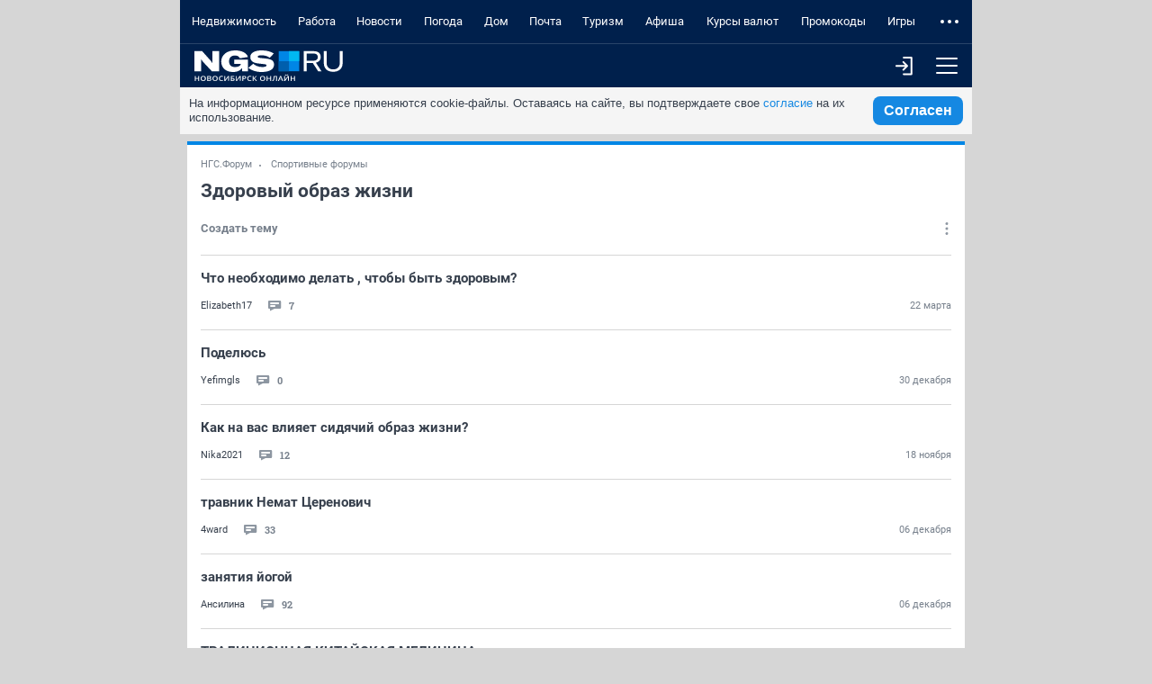

--- FILE ---
content_type: text/html; charset=utf-8
request_url: https://m.forum.ngs.ru/board/healthylifestyle/
body_size: 13380
content:
<!DOCTYPE html><html lang="ru" class="no-js">
<head>
    <title>Здоровый образ жизни (зож): питание, тренировки, нетрадиционная медицина, обсуждение на форуме НГС Новосибирск</title>
<meta charset="utf-8">

    <meta name="description" content="Раздел Здоровый образ жизни (зож): питание, тренировки, нетрадиционная медицина, обсуждение на форуме НГС Новосибирск" />


<meta http-equiv="X-UA-Compatible" content="IE=edge">
<meta name="viewport" content="width=device-width, initial-scale=1.0, minimum-scale=1.0, maximum-scale=1.0, user-scalable=yes">
<meta name="HandheldFriendly" content="true">
<meta name="format-detection" content="telephone=no">
<meta name="google-play-app" content="app-id=ru.ngs.news">

<meta property="fb:pages" content="587944854623915">

<meta name="twitter:site" content="@top_ngs_news">

<meta property="twitter:card" content="summary_large_image">

<meta property="og:type" content="article">
<meta property="og:locale" content="ru_RU">
<meta property="og:image" content="https://m.ngs.ru/static/img/sharingImg/sharingLogo.png">

<link rel="manifest" href="https://news.ngs.ru/static/manifests/54/manifest.json">

    <link rel="canonical" href="https://forum.ngs.ru/board/healthylifestyle/" />

<meta name="twitter:image" content="https://m.ngs.ru/static/img/sharingImg/sharingLogo.png">

<link rel="image_src" href="https://m.ngs.ru/static/img/sharingImg/sharingLogo.png">
<link rel="apple-touch-icon" href="/apple-touch-icon.png">
<link rel="apple-touch-icon" sizes="72x72" href="/apple-touch-icon-72x72.png">
<link rel="apple-touch-icon" sizes="114x114" href="/apple-touch-icon-114x114.png">
<link rel="apple-touch-icon-precomposed" href="/apple-touch-icon-144x144.png">
<link rel="icon" href="/static/img/favicon/favicon.ico">
<link href="https://forum.ngs.ru/board/healthylifestyle/" media="screen and (min-width: 1024px)" rel="alternate"/>

<meta name="theme-color" content="#00204c">

<link rel="stylesheet" href="/static/css/main.mobile.css?1663">

<script>window.yaContextCb = window.yaContextCb || []</script>
<script src="https://yandex.ru/ads/system/context.js" async></script>


<script async="async" src="https://relap.io/v7/relap.js" data-relap-token="yrLKfPh8C0S5ls_K"></script>
<meta property="relap:article" content="false">


<script type="text/javascript" charset="utf-8">
    var NGSForum = {
        
        baseURL: "https://forum.ngs.ru/"
        
    };
    var NGSComponents = {};
</script>

<script type="text/javascript" src="https://forum.ngs.ru/static/js/jquery.min.js"></script>
<script type="text/javascript" src="https://forum.ngs.ru/static/js/share_button.min.js"></script>
<script type="text/javascript">
    NGSForum.jQuery = jQuery;//.noConflict();
    NGSComponents.jQuery = NGSForum.jQuery;
</script>
<script>const isAuthorized = "false"</script></head>

<body>

<!--LiveInternet counter--><script type="text/javascript"><!--
new Image().src = "//counter.yadro.ru/hit;hsdigital/rn/forum/54?r"+
    escape(document.referrer)+((typeof(screen)=="undefined")?"":
        ";s"+screen.width+"*"+screen.height+"*"+(screen.colorDepth?
            screen.colorDepth:screen.pixelDepth))+";u"+escape(document.URL)+
    ";"+Math.random();//--></script><!--/LiveInternet-->

<!--LiveInternet counter--><script type="text/javascript"><!--
new Image().src = "//counter.yadro.ru/hit;ngs_ru?r"+
    escape(document.referrer)+((typeof(screen)=="undefined")?"":
        ";s"+screen.width+"*"+screen.height+"*"+(screen.colorDepth?
            screen.colorDepth:screen.pixelDepth))+";u"+escape(document.URL)+
    ";h"+escape(document.title.substring(0,80))+
    ";"+Math.random();//--></script><!--/LiveInternet-->

<!--LiveInternet counter--><script>
    new Image().src = "https://counter.yadro.ru/hit;hsdigital/rn/smi/54?r"+
        escape(document.referrer)+((typeof(screen)=="undefined")?"":
            ";s"+screen.width+"*"+screen.height+"*"+(screen.colorDepth?
                screen.colorDepth:screen.pixelDepth))+";u"+escape(document.URL)+
        ";h"+escape(document.title.substring(0,150))+
        ";"+Math.random();</script><!--/LiveInternet-->

<!-- Yandex.Metrika counter -->
<script type="text/javascript">
    (function (d, w, c) {
        (w[c] = w[c] || []).push(function() {
            try {
                w.yaCounter1337757 = new Ya.Metrika({id: 1337757, webvisor:true, clickmap:true, trackLinks:true, accurateTrackBounce:true, trackHash:true});
            } catch(e) { }
        });

        var n = d.getElementsByTagName("script")[0],
            s = d.createElement("script"),
            f = function () { n.parentNode.insertBefore(s, n); };
        s.type = "text/javascript";
        s.async = true;
        s.src = (d.location.protocol == "https:" ? "https:" : "http:") + "//mc.yandex.ru/metrika/watch.js";

        if (w.opera == "[object Opera]") {
            d.addEventListener("DOMContentLoaded", f, false);
        } else { f(); }
    })(document, window, "yandex_metrika_callbacks");
</script>
<noscript><div><img src="//mc.yandex.ru/watch/1337757" style="position:absolute; left:-9999px;" alt="" /></div></noscript>
<!-- /Yandex.Metrika counter -->

<!-- Google tag (gtag.js) -->
<script async src="https://www.googletagmanager.com/gtag/js?id=G-KRPLCP05GH"></script>
<script>
  window.dataLayer = window.dataLayer || []; function gtag()
  {dataLayer.push(arguments);}
  gtag('js', new Date()); gtag('config', 'G-KRPLCP05GH');
</script>
<!--/ Google tag (gtag.js) -->

<!-- tns-counter.ru -->
<script type="text/javascript">
    (function(win, doc, cb){
        (win[cb] = win[cb] || []).push(function() {
            try {
                tnsCounterNgs_ru = new TNS.TnsCounter({
                    'account':'ngs_ru',
                    'tmsec': 'ngs_forum'
                });
            } catch(e){}
        });

        var tnsscript = doc.createElement('script');
        tnsscript.type = 'text/javascript';
        tnsscript.async = true;
        tnsscript.src = ('https:' == doc.location.protocol ? 'https:' : 'http:') +
            '//www.tns-counter.ru/tcounter.js';
        var s = doc.getElementsByTagName('script')[0];
        s.parentNode.insertBefore(tnsscript, s);
    })(window, this.document,'tnscounter_callback');
</script>
<noscript>
    <img src="//www.tns-counter.ru/V13a****ngs_ru/ru/UTF-8/tmsec=ngs_forum/" width="0" height="0" alt="" />
</noscript>
<!--/ tns-counter.ru -->



<div class="main-wrap" ontouchstart>
    <header class="header">
        <nav class="header__menu">
            <ul class="header__menu-list" data-elem="list">
                                <li class="header__menu-item" data-elem="project">
                    <a class="link link_theme_dark link_size_xxl header__menu-link" href="https://novosibirsk.n1.ru/?erid=2SDnjeVY8ry&from=ngs.ru&utm_campaign=futer&utm_medium=partner&utm_source=ngs.ru&utm_term=glavnaya" target="_blank">Недвижимость</a>
                </li>
                                                <li class="header__menu-item" data-elem="project">
                    <a class="link link_theme_dark link_size_xxl header__menu-link" href="https://nsk.zarplata.ru/?from=ngs.ru&utm_source=ngs.ru&utm_medium=referral&utm_campaign=main&utm_content=partnerz" target="_blank">Работа</a>
                </li>
                                                                    <li class="header__menu-item" data-elem="project">
                        <a class="link link_theme_dark link_size_xxl header__menu-link" href="https://ngs.ru/?from=menu_old" target="_blank">Новости</a>
                    </li>
                                                    <li class="header__menu-item" data-elem="project">
                        <a class="link link_theme_dark link_size_xxl header__menu-link" href="https://pogoda.ngs.ru/" target="_blank">Погода</a>
                    </li>
                                                    <li class="header__menu-item" data-elem="project">
                        <a class="link link_theme_dark link_size_xxl header__menu-link" href="https://dom.ngs.ru/?menu&&from=menu_old" target="_blank">Дом</a>
                    </li>
                                    <li class="header__menu-item" data-elem="project">
                        <a class="link link_theme_dark link_size_xxl header__menu-link" href="https://mail.ngs.ru/login" target="_blank">Почта</a>
                    </li>
                                    <li class="header__menu-item" data-elem="project">
                        <a class="link link_theme_dark link_size_xxl header__menu-link" href="https://turizm.ngs.ru/?utm_source=menu&utm_medium=main_menu&utm_campaign=ngs&from=menu_old" target="_blank">Туризм</a>
                    </li>
                                                    <li class="header__menu-item" data-elem="project">
                        <a class="link link_theme_dark link_size_xxl header__menu-link" href="https://ngs.ru/afisha/" target="_blank">Афиша</a>
                    </li>
                                                    <li class="header__menu-item" data-elem="project">
                        <a class="link link_theme_dark link_size_xxl header__menu-link" href="https://ngs.ru/exchange/" target="_blank">Курсы валют</a>
                    </li>
                                                    <li class="header__menu-item" data-elem="project">
                        <a class="link link_theme_dark link_size_xxl header__menu-link" href="https://ngs.ru/kupony/" target="_blank">Промокоды</a>
                    </li>
                                                    <li class="header__menu-item" data-elem="project">
                        <a class="link link_theme_dark link_size_xxl header__menu-link" href="https://games.woman.ru/?utm_source=ngs_ru&utm_medium=referral&utm_campaign=rubric_in_header" target="_blank">Игры</a>
                    </li>
                                                    <li class="header__menu-item" data-elem="project">
                        <a class="link link_theme_dark link_size_xxl header__menu-link" href="https://zody.woman.ru/" target="_blank">ZODY</a>
                    </li>
                                                    <li class="header__menu-item" data-elem="project">
                        <a class="link link_theme_dark link_size_xxl header__menu-link" href="https://she.ngs.ru/" target="_blank">SHE</a>
                    </li>
                                <li class="header__menu-item" data-elem="project">
                    <a class="link link_theme_dark link_size_xxl header__menu-link" href="/category/31" target="_blank">Совместные покупки</a>
                </li>
                                    <li class="header__menu-item" data-elem="project">
                        <a class="link link_theme_dark link_size_xxl header__menu-link" href="https://love.ngs.ru/?menu&from=menu_old" target="_blank">Знакомства</a>
                    </li>
                            </ul>
        </nav>
        <div class="header__toolbar">
            <a class="header__logo" href="/">
                <img class="header__logo-image header__logo-ngs" src="[data-uri]">
            </a>
            <div class="header__toolbar-more">
                                    <a class="button header__menu-button", href="/login/">
                        <i class="icon enter-icon"></i>
                    </a>
                                <button class="button header__menu-button header__menu-button_js" type="button">
                    <i class="icon menu-icon"></i>
                </button>
            </div>
        </div>
                <div class="header__toolbar-dropdown">
            <form class="header__search" method="GET" action="/search/">
                <input type="hidden" name="match" value="" class="rn-main-search__input_hidden" />
                <input type="hidden" name="textsearch" value="Найти" class="submit-button" />
                <div class="header__search-inner">
                    <div class="search">
                        <button class="button header__menu-button" type="submit">
                            <i class="icon search-icon"></i>
                        </button>
                        <div class="input input_size_l input_theme_dark search__input">
                            <input class="input__control" type="text" name="words" placeholder="Введите слово для поиска" autocomplete="off" autocorrect="off" autocapitalize="off" spellcheck="false" required minlength="3">
                        </div>
                    </div>
                </div>
            </form>
            <div class="header__profile-other header__profile-other_active">
                <div class="header__all-forum">
                    
                    <div class="list list_theme_dark all-forum__list">
                        <h3 class="list__title list__title_theme_dark">Форумы</h3>
                        <ul class="list__list">
                                                        <li class="list__item">
                                <a class="link link_size_m list__link list__link_theme_dark" href="/category/1/">Основные форумы</a>
                            </li>
                                                        <li class="list__item">
                                <a class="link link_size_m list__link list__link_theme_dark" href="/category/3/">Товары услуги магазины</a>
                            </li>
                                                        <li class="list__item">
                                <a class="link link_size_m list__link list__link_theme_dark" href="/category/4/">Компьютеры Интернет Связь</a>
                            </li>
                                                        <li class="list__item">
                                <a class="link link_size_m list__link list__link_theme_dark" href="/category/28/">Спортивные форумы</a>
                            </li>
                                                        <li class="list__item">
                                <a class="link link_size_m list__link list__link_theme_dark" href="/category/5/">Авто</a>
                            </li>
                                                        <li class="list__item">
                                <a class="link link_size_m list__link list__link_theme_dark" href="/category/8/">Хобби</a>
                            </li>
                                                        <li class="list__item">
                                <a class="link link_size_m list__link list__link_theme_dark" href="/category/19/">Домашние животные</a>
                            </li>
                                                        <li class="list__item">
                                <a class="link link_size_m list__link list__link_theme_dark" href="/category/9/">Семья Здоровье</a>
                            </li>
                                                        <li class="list__item">
                                <a class="link link_size_m list__link list__link_theme_dark" href="/category/11/">Сообщества</a>
                            </li>
                                                        <li class="list__item">
                                <a class="link link_size_m list__link list__link_theme_dark" href="/category/17/">Форумы поддержки</a>
                            </li>
                                                        <li class="list__item">
                                <a class="link link_size_m list__link list__link_theme_dark" href="https://m.forum.ngs.ru/board/top/">Топовые темы</a>
                            </li>
                        </ul>
                    </div>

                    <div class="list list_theme_dark all-forum__list">
                        <h3 class="list__title list__title_theme_dark">Форумы порталов</h3>
                        <ul class="list__list">
                                                        <li class="list__item">
                                <a class="link link_size_m list__link list__link_theme_dark" href="/category/2/">Бизнес</a>
                            </li>
                                                        <li class="list__item">
                                <a class="link link_size_m list__link list__link_theme_dark" href="/category/6/">Недвижимость</a>
                            </li>
                                                        <li class="list__item">
                                <a class="link link_size_m list__link list__link_theme_dark" href="/category/7/">Туризм Путешествия</a>
                            </li>
                                                        <li class="list__item">
                                <a class="link link_size_m list__link list__link_theme_dark" href="/category/10/">Отдых Досуг Развлечения</a>
                            </li>
                                                        <li class="list__item">
                                <a class="link link_size_m list__link list__link_theme_dark" href="/category/13/">Дом Стройка Ремонт</a>
                            </li>
                                                        <li class="list__item">
                                <a class="link link_size_m list__link list__link_theme_dark" href="/category/14/">Работа и карьера</a>
                            </li>
                                                        <li class="list__item">
                                <a class="link link_size_m list__link list__link_theme_dark" href="/category/16/">SHE</a>
                            </li>
                                                    </ul>
                    </div>

                </div>
            </div>
        </div>
    </header>
    <div class="body">
        <div id="cookie-consent" class="cookie-consent_mobile">
    <p>На информационном ресурсе применяются cookie-файлы. Оставаясь на сайте, вы подтверждаете свое <a
            href="https://www.ngs.ru/cookie-policy/" class="cookie-link js-reachgoal-click-cookie-document" target="_blank">согласие</a> на их
        использование.</p>
    <button id="accept-cookie" class="js-reachgoal-click-cookie-agreement">Согласен</button>
</div>        <!-- FORUM CONTENT -->
        <div class="box">
    <div class="topic">
        <div class="topic__head">
            <div class="breadcrumbs breadcrumbs_size_s topic__breadcrumbs">
                <a class="link breadcrumbs__link" href="/">НГС.Форум</a>
                <a class="link breadcrumbs__link" href="/category/28/">Спортивные форумы</a>
            </div>
            <h2 class="topic__title">Здоровый образ жизни</h2>

            <div class="topic__toolbar">
                <div class="topic__create">
                                                            <div class="popup topic__link_type_create-disabled">
                            <button class="popup__head button button_size_m button_view_plain" onclick="return Common.openUnAuthCreateThemeDropdown(this);">
                                <span class="button__text">Создать тему</span>
                            </button>
                            <div class="popup__body topic__link_type_create-disabled-dropdown">
                                <div class="icon topic__link_type_create-disabled-dropdown-close popup__close-button">
                                    <i class="icon popup__close-icon"></i>
                                </div>
                                <div class="topic__link_type_create-disabled-dropdown-text">Для создания темы вам необходимо <a class="topic__link_type_create-disabled-dropdown-link" href="/login/">авторизоваться</a> на сайте</div>
                            </div>
                        </div>
                                                    </div>
                <div class="topic__buttons">
                                        <div class="popup">
                        <button class="popup__head button button_size_m button_theme_default button_view_plain topic__button">
                            <i class="icon icon_settings"></i>
                        </button>
                        <div class="popup__body list topic__dropdown topic__dropdown-settings">
                            <ul class="list__list topic__dropdown-list">
                                <li class="list__item topic__dropdown-item">
                                    <a class="link list__link link_size_m topic__dropdown-link" href="https://forum.ngs.ru/top/" target="_blank">Топ писателей</a>
                                </li>
                                <li class="list__item topic__dropdown-item">
                                    <a class="link list__link link_size_m topic__dropdown-link" href="https://forum.ngs.ru/bans/" target="_blank">Бан-лист</a>
                                </li>
                                                                                                            <li class="list__item topic__dropdown-item">
                                            <a class="link list__link link_size_m topic__dropdown-link" href="https://forum.ngs.ru/rules/" target="_blank">Правила</a>
                                        </li>
                                                                                                    <li class="list__item topic__dropdown-item">
                                    <a class="link list__link link_size_m topic__dropdown-link" href="http://support.ngs.ru/help/forum/">Помощь</a>
                                </li>
                                <li class="list__item topic__dropdown-item">
                                    <a class="link list__link link_size_m topic__dropdown-link" href="http://support.ngs.ru/feedback/">Обратная связь</a>
                                </li>
                            </ul>
                        </div>
                    </div>
                </div>
            </div>
        </div>
        <div class="topic__body">
            <div class="topic__list">
                                                <div class="topic__item">
                                        <div class="topic__item-body">
                        <a class="link topic__item-title-link topic__item-title" href="/board/healthylifestyle/flat/2038440228/?fpart=1&per-page=50" >Что необходимо делать , чтобы быть здоровым?</a>
                                            </div>
                    <div class="topic__item-bottom">
                        <div class="topic__item-bottom-left">
                                                        <div class="topic__username">
                                <NOINDEX>
                                                                            <a class="link topic__username-link" href="/profile/2776734/">
                                            Elizabeth17</a>
                                                                                                                                                                                                </NOINDEX>
                            </div>
                            <div class="topic__messages"><i class="icon icon_messages"></i>
                                <div class="topic__messages-count">7</div>
                                                            </div>
                        </div>
                        <div class="topic__time">22 марта</div>
                    </div>
                </div>
                                <div class="topic__item">
                                        <div class="topic__item-body">
                        <a class="link topic__item-title-link topic__item-title" href="/board/healthylifestyle/flat/2040223803/?fpart=1&per-page=50" >Поделюсь</a>
                                            </div>
                    <div class="topic__item-bottom">
                        <div class="topic__item-bottom-left">
                                                        <div class="topic__username">
                                <NOINDEX>
                                                                            <a class="link topic__username-link" href="/profile/3139455/">
                                            Yefimgls</a>
                                                                                                                                                                                                </NOINDEX>
                            </div>
                            <div class="topic__messages"><i class="icon icon_messages"></i>
                                <div class="topic__messages-count">0</div>
                                                            </div>
                        </div>
                        <div class="topic__time">30 декабря</div>
                    </div>
                </div>
                                <div class="topic__item">
                                        <div class="topic__item-body">
                        <a class="link topic__item-title-link topic__item-title" href="/board/healthylifestyle/flat/2038123101/?fpart=1&per-page=50" >Как на вас влияет сидячий образ жизни?</a>
                                            </div>
                    <div class="topic__item-bottom">
                        <div class="topic__item-bottom-left">
                                                        <div class="topic__username">
                                <NOINDEX>
                                                                            <a class="link topic__username-link" href="/profile/2769261/">
                                            Nika2021</a>
                                                                                                                                                                                                </NOINDEX>
                            </div>
                            <div class="topic__messages"><i class="icon icon_messages"></i>
                                <div class="topic__messages-count">12</div>
                                                            </div>
                        </div>
                        <div class="topic__time">18 ноября</div>
                    </div>
                </div>
                                <div class="topic__item">
                                        <div class="topic__item-body">
                        <a class="link topic__item-title-link topic__item-title" href="/board/healthylifestyle/flat/1875568134/?fpart=1&per-page=50" >травник Немат Церенович</a>
                                            </div>
                    <div class="topic__item-bottom">
                        <div class="topic__item-bottom-left">
                                                        <div class="topic__username">
                                <NOINDEX>
                                                                            <a class="link topic__username-link" href="/profile/15953/">
                                            4ward</a>
                                                                                                                                                                                                </NOINDEX>
                            </div>
                            <div class="topic__messages"><i class="icon icon_messages"></i>
                                <div class="topic__messages-count">33</div>
                                                            </div>
                        </div>
                        <div class="topic__time">06 декабря</div>
                    </div>
                </div>
                                <div class="topic__item">
                                        <div class="topic__item-body">
                        <a class="link topic__item-title-link topic__item-title" href="/board/healthylifestyle/flat/1875372611/?fpart=1&per-page=50" >занятия йогой</a>
                                            </div>
                    <div class="topic__item-bottom">
                        <div class="topic__item-bottom-left">
                                                        <div class="topic__username">
                                <NOINDEX>
                                                                            <a class="link topic__username-link" href="/profile/23059/">
                                            Ансилина</a>
                                                                                                                                                                                                </NOINDEX>
                            </div>
                            <div class="topic__messages"><i class="icon icon_messages"></i>
                                <div class="topic__messages-count">92</div>
                                                            </div>
                        </div>
                        <div class="topic__time">06 декабря</div>
                    </div>
                </div>
                                <div class="topic__item">
                                        <div class="topic__item-body">
                        <a class="link topic__item-title-link topic__item-title" href="/board/healthylifestyle/flat/1873689046/?fpart=1&per-page=50" >ТРАДИЦИОННАЯ КИТАЙСКАЯ МЕДИЦИНА</a>
                                            </div>
                    <div class="topic__item-bottom">
                        <div class="topic__item-bottom-left">
                                                        <div class="topic__username">
                                <NOINDEX>
                                                                            <a class="link topic__username-link" href="/profile/77579/">
                                            dolceza</a>
                                                                                                                                                                                                </NOINDEX>
                            </div>
                            <div class="topic__messages"><i class="icon icon_messages"></i>
                                <div class="topic__messages-count">43</div>
                                                            </div>
                        </div>
                        <div class="topic__time">06 декабря</div>
                    </div>
                </div>
                                <div class="topic__item">
                                        <div class="topic__item-body">
                        <a class="link topic__item-title-link topic__item-title" href="/board/healthylifestyle/flat/2038994955/?fpart=1&per-page=50" >вегетарианство или традиционный тип питания</a>
                                            </div>
                    <div class="topic__item-bottom">
                        <div class="topic__item-bottom-left">
                                                        <div class="topic__condition">
                                                                                                    <i class="icon icon__file"></i>
                                                            </div>
                                                        <div class="topic__username">
                                <NOINDEX>
                                                                            <a class="link topic__username-link" href="/profile/2790159/">
                                            anuta2004</a>
                                                                                                                                                                                                </NOINDEX>
                            </div>
                            <div class="topic__messages"><i class="icon icon_messages"></i>
                                <div class="topic__messages-count">3</div>
                                                            </div>
                        </div>
                        <div class="topic__time">18 октября</div>
                    </div>
                </div>
                                <div class="topic__item">
                                        <div class="topic__item-body">
                        <a class="link topic__item-title-link topic__item-title" href="/board/healthylifestyle/flat/1876841520/?fpart=1&per-page=50" >Кто как бросает курить? Помогите хотя бы советом NF</a>
                                            </div>
                    <div class="topic__item-bottom">
                        <div class="topic__item-bottom-left">
                                                        <div class="topic__username">
                                <NOINDEX>
                                                                            <a class="link topic__username-link" href="/profile/85219/">
                                            Gavroliy</a>
                                                                                                                                                                                                </NOINDEX>
                            </div>
                            <div class="topic__messages"><i class="icon icon_messages"></i>
                                <div class="topic__messages-count">900</div>
                                                            </div>
                        </div>
                        <div class="topic__time">25 августа</div>
                    </div>
                </div>
                                <div class="topic__item">
                                        <div class="topic__item-body">
                        <a class="link topic__item-title-link topic__item-title" href="/board/healthylifestyle/flat/2039014548/?fpart=1&per-page=50" >Как бросить курить в 12 лет</a>
                                            </div>
                    <div class="topic__item-bottom">
                        <div class="topic__item-bottom-left">
                                                        <div class="topic__username">
                                <NOINDEX>
                                                                            <a class="link topic__username-link" href="/profile/2790411/">
                                            Idieifneuejsb</a>
                                                                                                                                                                                                </NOINDEX>
                            </div>
                            <div class="topic__messages"><i class="icon icon_messages"></i>
                                <div class="topic__messages-count">0</div>
                                                            </div>
                        </div>
                        <div class="topic__time">23 мая</div>
                    </div>
                </div>
                                <div class="topic__item">
                                        <div class="topic__item-body">
                        <a class="link topic__item-title-link topic__item-title" href="/board/healthylifestyle/flat/2038872906/?fpart=1&per-page=50" >Лечение овсом</a>
                                            </div>
                    <div class="topic__item-bottom">
                        <div class="topic__item-bottom-left">
                                                        <div class="topic__username">
                                <NOINDEX>
                                                                            <a class="link topic__username-link" href="/profile/171433/">
                                            fylhjvtlf</a>
                                                                                                                                                                                                </NOINDEX>
                            </div>
                            <div class="topic__messages"><i class="icon icon_messages"></i>
                                <div class="topic__messages-count">0</div>
                                                            </div>
                        </div>
                        <div class="topic__time">06 марта</div>
                    </div>
                </div>
                                <div class="topic__item">
                                        <div class="topic__item-body">
                        <a class="link topic__item-title-link topic__item-title" href="/board/healthylifestyle/flat/2038639205/?fpart=1&per-page=50" >Клуб здорового образа жизни в Октябрьском районе</a>
                                            </div>
                    <div class="topic__item-bottom">
                        <div class="topic__item-bottom-left">
                                                        <div class="topic__username">
                                <NOINDEX>
                                                                            <a class="link topic__username-link" href="/profile/2782160/">
                                            Canis</a>
                                                                                                                                                                                                </NOINDEX>
                            </div>
                            <div class="topic__messages"><i class="icon icon_messages"></i>
                                <div class="topic__messages-count">0</div>
                                                            </div>
                        </div>
                        <div class="topic__time">08 октября</div>
                    </div>
                </div>
                                <div class="topic__item">
                                        <div class="topic__item-body">
                        <a class="link topic__item-title-link topic__item-title" href="/board/healthylifestyle/flat/2038505613/?fpart=1&per-page=50" >Лечение от природы</a>
                                            </div>
                    <div class="topic__item-bottom">
                        <div class="topic__item-bottom-left">
                                                        <div class="topic__username">
                                <NOINDEX>
                                                                            <a class="link topic__username-link" href="/profile/2773620/">
                                            Strelkova</a>
                                                                                                                                                                                                </NOINDEX>
                            </div>
                            <div class="topic__messages"><i class="icon icon_messages"></i>
                                <div class="topic__messages-count">3</div>
                                                            </div>
                        </div>
                        <div class="topic__time">26 июля</div>
                    </div>
                </div>
                                <div class="topic__item">
                                        <div class="topic__item-body">
                        <a class="link topic__item-title-link topic__item-title" href="/board/healthylifestyle/flat/1877216297/?fpart=1&per-page=50" >Нужен ли здоровый образ жизни?</a>
                                            </div>
                    <div class="topic__item-bottom">
                        <div class="topic__item-bottom-left">
                                                        <div class="topic__username">
                                <NOINDEX>
                                                                            <a class="link topic__username-link" href="/profile/77321/">
                                            Nedimina</a>
                                                                                                                                                                                                </NOINDEX>
                            </div>
                            <div class="topic__messages"><i class="icon icon_messages"></i>
                                <div class="topic__messages-count">62</div>
                                                            </div>
                        </div>
                        <div class="topic__time">12 июня</div>
                    </div>
                </div>
                                <div class="topic__item">
                                        <div class="topic__item-body">
                        <a class="link topic__item-title-link topic__item-title" href="/board/healthylifestyle/flat/2007578173/?fpart=1&per-page=50" >Люди портят еду сахаром!</a>
                                            </div>
                    <div class="topic__item-bottom">
                        <div class="topic__item-bottom-left">
                                                        <div class="topic__username">
                                <NOINDEX>
                                                                            <a class="link topic__username-link" href="/profile/2237392/">
                                            zaruba</a>
                                                                                                                                                                                                </NOINDEX>
                            </div>
                            <div class="topic__messages"><i class="icon icon_messages"></i>
                                <div class="topic__messages-count">61</div>
                                                            </div>
                        </div>
                        <div class="topic__time">29 мая</div>
                    </div>
                </div>
                                <div class="topic__item">
                                        <div class="topic__item-body">
                        <a class="link topic__item-title-link topic__item-title" href="/board/healthylifestyle/flat/2038408572/?fpart=1&per-page=50" >Почему «SOFUA» — не эко</a>
                                            </div>
                    <div class="topic__item-bottom">
                        <div class="topic__item-bottom-left">
                                                        <div class="topic__username">
                                <NOINDEX>
                                                                            <a class="link topic__username-link" href="/profile/2776011/">
                                            Марина_на_на</a>
                                                                                                                                                                                                </NOINDEX>
                            </div>
                            <div class="topic__messages"><i class="icon icon_messages"></i>
                                <div class="topic__messages-count">0</div>
                                                            </div>
                        </div>
                        <div class="topic__time">21 мая</div>
                    </div>
                </div>
                                <div class="topic__item">
                                        <div class="topic__item-body">
                        <a class="link topic__item-title-link topic__item-title" href="/board/healthylifestyle/flat/2035489441/?fpart=1&per-page=50" >ЗОЖ О разном. Выжимки ото всюду и собственное</a>
                                            </div>
                    <div class="topic__item-bottom">
                        <div class="topic__item-bottom-left">
                                                        <div class="topic__username">
                                <NOINDEX>
                                                                            <a class="link topic__username-link" href="/profile/2727041/">
                                            ЧемберленХ</a>
                                                                                                                                                                                                </NOINDEX>
                            </div>
                            <div class="topic__messages"><i class="icon icon_messages"></i>
                                <div class="topic__messages-count">115</div>
                                                            </div>
                        </div>
                        <div class="topic__time">15 апреля</div>
                    </div>
                </div>
                                <div class="topic__item">
                                        <div class="topic__item-body">
                        <a class="link topic__item-title-link topic__item-title" href="/board/healthylifestyle/flat/2037811671/?fpart=1&per-page=50" >ЗОЖ, и бег...</a>
                                            </div>
                    <div class="topic__item-bottom">
                        <div class="topic__item-bottom-left">
                                                        <div class="topic__username">
                                <NOINDEX>
                                                                            <a class="link topic__username-link" href="/profile/536437/">
                                            cherepovOK</a>
                                                                                                                                                                                                </NOINDEX>
                            </div>
                            <div class="topic__messages"><i class="icon icon_messages"></i>
                                <div class="topic__messages-count">4</div>
                                                            </div>
                        </div>
                        <div class="topic__time">05 апреля</div>
                    </div>
                </div>
                                <div class="topic__item">
                                        <div class="topic__item-body">
                        <a class="link topic__item-title-link topic__item-title" href="/board/healthylifestyle/flat/2037626941/?fpart=1&per-page=50" >Где купить шведскую стенку</a>
                                            </div>
                    <div class="topic__item-bottom">
                        <div class="topic__item-bottom-left">
                                                        <div class="topic__username">
                                <NOINDEX>
                                                                            <a class="link topic__username-link" href="/profile/2758641/">
                                            Aermi</a>
                                                                                                                                                                                                </NOINDEX>
                            </div>
                            <div class="topic__messages"><i class="icon icon_messages"></i>
                                <div class="topic__messages-count">1</div>
                                                            </div>
                        </div>
                        <div class="topic__time">17 февраля</div>
                    </div>
                </div>
                                <div class="topic__item">
                                        <div class="topic__item-body">
                        <a class="link topic__item-title-link topic__item-title" href="/board/healthylifestyle/flat/2029535241/?fpart=1&per-page=50" >Самый витаминизированный комплекс</a>
                                            </div>
                    <div class="topic__item-bottom">
                        <div class="topic__item-bottom-left">
                                                        <div class="topic__username">
                                <NOINDEX>
                                                                            <a class="link topic__username-link" href="/profile/2350463/">
                                            Flashcsgroup</a>
                                                                                                                                                                                                </NOINDEX>
                            </div>
                            <div class="topic__messages"><i class="icon icon_messages"></i>
                                <div class="topic__messages-count">9</div>
                                                            </div>
                        </div>
                        <div class="topic__time">22 января</div>
                    </div>
                </div>
                                <div class="topic__item">
                                        <div class="topic__item-body">
                        <a class="link topic__item-title-link topic__item-title" href="/board/healthylifestyle/flat/2038017111/?fpart=1&per-page=50" >Закисление организма. Чем так опасно? Какие последствия?</a>
                                            </div>
                    <div class="topic__item-bottom">
                        <div class="topic__item-bottom-left">
                                                        <div class="topic__condition">
                                                                                                    <i class="icon icon__file"></i>
                                                            </div>
                                                        <div class="topic__username">
                                <NOINDEX>
                                                                            <a class="link topic__username-link" href="/profile/2767051/">
                                            kaainfo</a>
                                                                                                                                                                                                </NOINDEX>
                            </div>
                            <div class="topic__messages"><i class="icon icon_messages"></i>
                                <div class="topic__messages-count">4</div>
                                                            </div>
                        </div>
                        <div class="topic__time">10 января</div>
                    </div>
                </div>
                                <div class="topic__item">
                                        <div class="topic__item-body">
                        <a class="link topic__item-title-link topic__item-title" href="/board/healthylifestyle/flat/1995650691/?fpart=1&per-page=50" >протеин</a>
                                            </div>
                    <div class="topic__item-bottom">
                        <div class="topic__item-bottom-left">
                                                        <div class="topic__username">
                                <NOINDEX>
                                                                            <a class="link topic__username-link" href="/profile/1996031/">
                                            Девчонка85</a>
                                                                                                                                                                                                </NOINDEX>
                            </div>
                            <div class="topic__messages"><i class="icon icon_messages"></i>
                                <div class="topic__messages-count">33</div>
                                                            </div>
                        </div>
                        <div class="topic__time">16 октября</div>
                    </div>
                </div>
                                <div class="topic__item">
                                        <div class="topic__item-body">
                        <a class="link topic__item-title-link topic__item-title" href="/board/healthylifestyle/flat/2004594642/?fpart=1&per-page=50" >обливание - ум в порядок приводит</a>
                                            </div>
                    <div class="topic__item-bottom">
                        <div class="topic__item-bottom-left">
                                                        <div class="topic__username">
                                <NOINDEX>
                                                                            <a class="link topic__username-link" href="/profile/139535/">
                                            хмм</a>
                                                                                                                                                                                                </NOINDEX>
                            </div>
                            <div class="topic__messages"><i class="icon icon_messages"></i>
                                <div class="topic__messages-count">10</div>
                                                            </div>
                        </div>
                        <div class="topic__time">07 сентября</div>
                    </div>
                </div>
                                <div class="topic__item">
                                        <div class="topic__item-body">
                        <a class="link topic__item-title-link topic__item-title" href="/board/healthylifestyle/flat/2036243251/?fpart=1&per-page=50" >Вычислил заразу. Очередной мировой заговор.</a>
                                            </div>
                    <div class="topic__item-bottom">
                        <div class="topic__item-bottom-left">
                                                        <div class="topic__username">
                                <NOINDEX>
                                                                            <a class="link topic__username-link" href="/profile/1731/">
                                            estet</a>
                                                                                                                                                                                                </NOINDEX>
                            </div>
                            <div class="topic__messages"><i class="icon icon_messages"></i>
                                <div class="topic__messages-count">4</div>
                                                            </div>
                        </div>
                        <div class="topic__time">16 июня</div>
                    </div>
                </div>
                                <div class="topic__item">
                                        <div class="topic__item-body">
                        <a class="link topic__item-title-link topic__item-title" href="/board/healthylifestyle/flat/2028929451/?fpart=1&per-page=50" >Сайты по оздоровлению.</a>
                                            </div>
                    <div class="topic__item-bottom">
                        <div class="topic__item-bottom-left">
                                                        <div class="topic__username">
                                <NOINDEX>
                                                                            <a class="link topic__username-link" href="/profile/2475011/">
                                            Zactr</a>
                                                                                                                                                                                                </NOINDEX>
                            </div>
                            <div class="topic__messages"><i class="icon icon_messages"></i>
                                <div class="topic__messages-count">4</div>
                                                            </div>
                        </div>
                        <div class="topic__time">10 марта</div>
                    </div>
                </div>
                                <div class="topic__item">
                                        <div class="topic__item-body">
                        <a class="link topic__item-title-link topic__item-title" href="/board/healthylifestyle/flat/2030867561/?fpart=1&per-page=50" >Лечение пчелами</a>
                                            </div>
                    <div class="topic__item-bottom">
                        <div class="topic__item-bottom-left">
                                                        <div class="topic__username">
                                <NOINDEX>
                                                                            <a class="link topic__username-link" href="/profile/145267/">
                                            Тяпа</a>
                                                                                                                                                                                                </NOINDEX>
                            </div>
                            <div class="topic__messages"><i class="icon icon_messages"></i>
                                <div class="topic__messages-count">9</div>
                                                            </div>
                        </div>
                        <div class="topic__time">09 января</div>
                    </div>
                </div>
                                            </div>
        </div>
        <div class="breadcrumbs breadcrumbs_size_s topic__breadcrumbs">
            <a class="link breadcrumbs__link" href="/">НГС.Форум</a>
            <a class="link breadcrumbs__link" href="/category/28/">Спортивные форумы</a>
        </div>
    </div>
</div>

        
                        
                
    <div class="box">
        <ul class="pagination">
                        <li class="active"><a class="pagination__link" href="/board/healthylifestyle/?page=1">1</a></li>

                            <li><a class="pagination__link" href="/board/healthylifestyle/?page=2">2</a></li>
                            <li><a class="pagination__link" href="/board/healthylifestyle/?page=3">3</a></li>
                            <li><a class="pagination__link" href="/board/healthylifestyle/?page=4">4</a></li>
                            <li><a class="pagination__link" href="/board/healthylifestyle/?page=5">5</a></li>
            
            <li><a class="pagination__link" href="/board/healthylifestyle/?page=6">6</a></li>
                        <li class="pagination-next pagination__end"><a class="pagination__link" href="/board/healthylifestyle/?page=2"><i class="icon icon-end"></i></a></li>
                    </ul>
    </div>

        <!-- /FORUM CONTENT -->
    </div>
    <div class="ngs-advert">
        
            <div id="div-hb-low-forum">
                <script>
                    window.yaContextCb.push(()=>{
                        Ya.adfoxCode.create({
                            ownerId: 320882,
                            containerId: 'div-hb-low-forum',
                            params: {
                                p1: 'cgtyy',
                                p2: 'gndc',
                                puid54: window.ab_testValue || '0',
                                ['partner-stat-id']: window.ab_partnerStatId || 0
                            }
                        })
                    })
                </script>
            </div>
        
    </div>
        <svg xmlns="http://www.w3.org/2000/svg" width="0" height="0" style="display: none">
        <symbol id="icon-views" viewBox="0 0 16 9">
            <path d="M16 4.24286C16 5.27143 13.1333 9 8 9C3.2 9 0 5.27143 0 4.24286C0 3.21429 2.93333 0 8 0C13.1333 0 16 3.21429 16 4.24286ZM10.6667 4.5C10.6667 3.08571 9.46667 1.92857 8 1.92857C6.53333 1.92857 5.33333 3.08571 5.33333 4.5C5.33333 5.91429 6.53333 7.07143 8 7.07143C9.46667 7.07143 10.6667 5.91429 10.6667 4.5Z"/>
        </symbol>
        <symbol id="icon-comments" viewBox="0 0 14 12">
            <path fill-rule="evenodd" clip-rule="evenodd" d="M14 1C14 0.447715 13.5523 0 13 0H1C0.447716 0 0 0.447715 0 1V8C0 8.55229 0.447715 9 1 9H2V11.5L7 9H13C13.5523 9 14 8.55229 14 8V1ZM2 6C2 5.44772 2.44772 5 3 5H7C7.55228 5 8 5.44772 8 6C8 6.55228 7.55228 7 7 7H3C2.44772 7 2 6.55228 2 6ZM3 2C2.44772 2 2 2.44772 2 3C2 3.55228 2.44772 4 3 4H11C11.5523 4 12 3.55228 12 3C12 2.44772 11.5523 2 11 2H3Z"/>
        </symbol>
    </svg>
    <div class="news-widget">
        <div class="news-widget__wrapper">
            <div class="news-widget__title">ТОП 5</div>
            <div class="news-widget__items">
                                    <div class="news-widget__item news-widget__item_state_up">
                        <div class="news-widget__item-number">1</div>
                        <div class="news-widget__item-info">
                            <a href="https://ngs.ru/text/economics/2026/01/28/76235361/" target="_blank" class="news-widget__item-title">«Даже богатые заметили». Почему в России рестораны закрываются, а сервисы по доставке еды растут</a>
                            <div class="news-widget__stats">
                                <div class="news-widget__stats-views">
                                    <svg><use xlink:href="#icon-views"></svg>
                                    <span>70 032</span>
                                </div>
                                                            </div>
                        </div>
                    </div>
                                    <div class="news-widget__item news-widget__item_state_down">
                        <div class="news-widget__item-number">2</div>
                        <div class="news-widget__item-info">
                            <a href="https://ngs.ru/text/incidents/2026/01/21/76225845/" target="_blank" class="news-widget__item-title">Момент обрушения ТЦ в Новосибирске попал на видео — кадры с места</a>
                            <div class="news-widget__stats">
                                <div class="news-widget__stats-views">
                                    <svg><use xlink:href="#icon-views"></svg>
                                    <span>43 654</span>
                                </div>
                                                                    <a href="https://ngs.ru/text/incidents/2026/01/21/76225845/comments/" target="_blank" class="news-widget__stats-comments">
                                        <svg><use xlink:href="#icon-comments"></svg>
                                        <span>81</span>
                                    </a>
                                                            </div>
                        </div>
                    </div>
                                    <div class="news-widget__item news-widget__item_state_down">
                        <div class="news-widget__item-number">3</div>
                        <div class="news-widget__item-info">
                            <a href="https://ngs.ru/text/incidents/2026/01/21/76225817/" target="_blank" class="news-widget__item-title">В Новосибирске рухнул двухэтажный торговый центр — хроника ЧП</a>
                            <div class="news-widget__stats">
                                <div class="news-widget__stats-views">
                                    <svg><use xlink:href="#icon-views"></svg>
                                    <span>65 515</span>
                                </div>
                                                                    <a href="https://ngs.ru/text/incidents/2026/01/21/76225817/comments/" target="_blank" class="news-widget__stats-comments">
                                        <svg><use xlink:href="#icon-comments"></svg>
                                        <span>171</span>
                                    </a>
                                                            </div>
                        </div>
                    </div>
                                    <div class="news-widget__item news-widget__item_state_down">
                        <div class="news-widget__item-number">4</div>
                        <div class="news-widget__item-info">
                            <a href="https://ngs.ru/text/world/2026/01/24/76225809/" target="_blank" class="news-widget__item-title">«В одной пещере золото Колчака, в соседней — хана Кучума». Где искать сокровища в Новосибирской области — карты легенд</a>
                            <div class="news-widget__stats">
                                <div class="news-widget__stats-views">
                                    <svg><use xlink:href="#icon-views"></svg>
                                    <span>39 963</span>
                                </div>
                                                                    <a href="https://ngs.ru/text/world/2026/01/24/76225809/comments/" target="_blank" class="news-widget__stats-comments">
                                        <svg><use xlink:href="#icon-comments"></svg>
                                        <span>130</span>
                                    </a>
                                                            </div>
                        </div>
                    </div>
                                    <div class="news-widget__item news-widget__item_state_down">
                        <div class="news-widget__item-number">5</div>
                        <div class="news-widget__item-info">
                            <a href="https://ngs.ru/text/realty/2026/01/25/76228876/" target="_blank" class="news-widget__item-title">Жилье оптом. У новосибирского застройщика «зависла» сотня готовых квартир — он выставил на продажу весь ЖК целиком</a>
                            <div class="news-widget__stats">
                                <div class="news-widget__stats-views">
                                    <svg><use xlink:href="#icon-views"></svg>
                                    <span>28 078</span>
                                </div>
                                                            </div>
                        </div>
                    </div>
                            </div>
        </div>
    </div>
    <div class="forum-bottom-banner">

    <div id="yandex_lenta-rsya"></div>
    <script>
        window.yaContextCb.push(()=>{
            Ya.Context.AdvManager.render({
                "blockId": "R-A-447163-19",
                "renderTo": "yandex_lenta-rsya",
                "type": "feed",
                "statId": window.ab_partnerStatId || 0
            })
        })
    </script> 
    <style>
        #yandex_lenta-rsya > div {
            margin: 10px 0;
        }
    </style>

</div>            <div class="news-widget">
                <div class="services-links">
                                    <a href="https://love.ngs.ru/" class="tag" target="_blank">
                    <div class="tag-text">
                        <span class="tag-label">Знакомства в Новосибирске</span>
                    </div>
                </a>
                                                <a href="https://pogoda.ngs.ru" class="tag" target="_blank">
                    <div class="tag-text">
                        <span class="tag-label">Погода в Новосибирске</span>
                    </div>
                </a>
                                                <a href="https://ngs.ru/maps-traffic/" class="tag" target="_blank">
                    <div class="tag-text">
                        <span class="tag-label">Пробки в Новосибирске</span>
                    </div>
                </a>
                                                <div class="tag tag-no-link">
                    <div class="tag-text">
                        <span class="tag-label">Форумы в Новосибирске</span>
                    </div>
                </div>
                                                <a href="https://tv.starhit.ru/novosibirsk" class="tag" target="_blank">
                    <div class="tag-text">
                        <span class="tag-label">Телепрограмма в Новосибирске</span>
                    </div>
                </a>
                                                <a href="https://ngs.ru/afisha/" class="tag" target="_blank">
                    <div class="tag-text">
                        <span class="tag-label">Афиша в Новосибирске</span>
                    </div>
                </a>
                                                <a href="https://ngs.ru/horoscope/" class="tag" target="_blank">
                    <div class="tag-text">
                        <span class="tag-label">Гороскоп</span>
                    </div>
                </a>
                                                <a href="https://ngs.ru/exchange/" class="tag" target="_blank">
                    <div class="tag-text">
                        <span class="tag-label">Курсы валют в Новосибирске</span>
                    </div>
                </a>
                                                <a href="https://turizm.ngs.ru/" class="tag" target="_blank">
                    <div class="tag-text">
                        <span class="tag-label">Туризм в Новосибирске</span>
                    </div>
                </a>
                                                <a href="https://ngs.ru/kupony/" class="tag" target="_blank">
                    <div class="tag-text">
                        <span class="tag-label">Промокоды в Новосибирске</span>
                    </div>
                </a>
                        </div>
        </div>
        <footer class="footer">
        <div class="footer__user-reference">
            <a class="link link_theme_dark footer__user-reference-link" href="https://forum.ngs.ru/board/healthylifestyle/?set_full=1">Полная версия</a>
            <a class="link link_theme_dark footer__user-reference-link" href="https://support.ngs.ru/help/5/" target="_blank">Справочник пользователя НГС</a>
        </div>
                <div class="social footer__social">
            <h3 class="social__title">Мы в соцсетях</h3>
            <ul class="social__list">
                                <li class="social__item">
                    <a class="social__link" href="https://vk.com/news_ngs" target="_blank">
                        <svg width="16" height="16" viewBox="0 0 16 10" fill="none" xmlns="http://www.w3.org/2000/svg">
                            <path fill-rule="evenodd" clip-rule="evenodd" d="M15.6346 0.645799C15.7459 0.270718 15.6346 0.00190962 15.1058 0.00190962H13.3529C13.1887 -0.00982733 13.0252 0.0327769 12.8876 0.123154C12.75 0.21353 12.6459 0.346661 12.5915 0.502018C12.5915 0.502018 11.7013 2.67124 10.4398 4.08154C10.0322 4.48913 9.84588 4.61916 9.62334 4.61916C9.51206 4.61916 9.35078 4.49413 9.35078 4.11905V0.645799C9.35078 0.200703 9.22575 0.00190962 8.85067 0.00190962H6.10132C6.04557 -0.00129017 5.98974 0.00662436 5.93707 0.0251939C5.88441 0.0437633 5.83596 0.0726177 5.79454 0.110078C5.75313 0.147538 5.71957 0.192857 5.69583 0.243401C5.67208 0.293945 5.65862 0.348705 5.65623 0.404497C5.65623 0.825838 6.28136 0.92336 6.35138 2.11112V4.68918C6.35138 5.2543 6.24885 5.35682 6.02631 5.35682C5.43243 5.35682 3.98961 3.1776 3.13318 0.683307C2.96814 0.198202 2.79936 0.00190962 2.35051 0.00190962H0.60013C0.100022 0.00190962 9.53881e-08 0.236961 9.53881e-08 0.502018C9.53881e-08 0.965869 0.593879 3.26512 2.7631 6.30578C4.21091 8.37873 6.24886 9.50397 8.10176 9.50397C9.2145 9.50397 9.35203 9.25391 9.35203 8.82382V7.25348C9.35203 6.75337 9.45705 6.65335 9.80963 6.65335C10.0697 6.65335 10.5148 6.77838 11.5525 7.77859C12.7415 8.97135 12.9378 9.50397 13.6029 9.50397H15.3533C15.8534 9.50397 16.1035 9.25392 15.9597 8.76006C15.8159 8.2662 15.2358 7.5548 14.4831 6.70836C14.0756 6.22576 13.4629 5.70815 13.2779 5.44684C13.0178 5.11302 13.0928 4.96424 13.2779 4.66792C13.2791 4.66917 15.4121 1.66477 15.6346 0.645799Z" fill="white"/>
                        </svg>
                    </a>
                </li>
                                                <li class="social__item">
                    <a class="social__link" href="https://ok.ru/ngs" target="_blank">
                        <svg width="16" height="16" viewBox="0 0 10 18" fill="none" xmlns="http://www.w3.org/2000/svg">
                            <path d="M4.99988 2.6114C6.01722 2.6114 6.84475 3.43893 6.84475 4.45628C6.84475 5.47277 6.01701 6.3003 4.99988 6.3003C3.98317 6.3003 3.15543 5.47277 3.15543 4.45628C3.15522 3.43872 3.98338 2.6114 4.99988 2.6114ZM4.99988 8.91042C7.45729 8.91042 9.45573 6.91262 9.45573 4.45628C9.45573 1.99865 7.4575 0 4.99988 0C2.54268 0 0.544028 1.99886 0.544028 4.45628C0.544028 6.91262 2.54268 8.91042 4.99988 8.91042ZM6.80252 12.5449C7.71916 12.3362 8.59392 11.974 9.38982 11.4736C9.68283 11.2893 9.8906 10.9961 9.96744 10.6585C10.0443 10.321 9.98388 9.96676 9.79953 9.67375C9.70836 9.52852 9.58946 9.40269 9.44962 9.30345C9.30977 9.20422 9.15174 9.13352 8.98456 9.09541C8.81737 9.0573 8.64432 9.05252 8.47528 9.08134C8.30625 9.11017 8.14456 9.17203 7.99945 9.2634C6.17399 10.4111 3.82449 10.4102 2.00052 9.2634C1.85544 9.17201 1.69376 9.11013 1.52474 9.08129C1.35571 9.05245 1.18267 9.05723 1.01549 9.09534C0.848315 9.13346 0.690296 9.20416 0.550476 9.30341C0.410656 9.40266 0.291779 9.52851 0.200647 9.67375C0.0162466 9.96668 -0.044249 10.3209 0.0324647 10.6584C0.109178 10.9959 0.316819 11.2892 0.609718 11.4736C1.40556 11.9738 2.28015 12.336 3.19659 12.5449L0.705694 15.0363C0.460908 15.2811 0.323422 15.6132 0.323482 15.9594C0.323542 16.3057 0.461143 16.6377 0.706014 16.8825C0.950886 17.1273 1.28297 17.2648 1.62921 17.2647C1.97545 17.2647 2.30749 17.1271 2.55227 16.8822L4.99945 14.4346L7.44812 16.8824C7.56919 17.0037 7.71298 17.0998 7.87126 17.1655C8.02954 17.2311 8.19921 17.2649 8.37056 17.2649C8.5419 17.2649 8.71157 17.2311 8.86985 17.1655C9.02813 17.0998 9.17192 17.0037 9.29299 16.8824C9.41442 16.7613 9.51077 16.6175 9.5765 16.4591C9.64224 16.3008 9.67608 16.131 9.67608 15.9595C9.67608 15.7881 9.64224 15.6183 9.5765 15.4599C9.51077 15.3016 9.41442 15.1577 9.29299 15.0367L6.80252 12.5449Z" fill="white"/>
                        </svg>
                    </a>
                </li>
                                                <li class="social__item">
                    <a class="social__link" href="https://www.youtube.com/channel/UCJ88KhOBU1gzmcjooBzC0sw/" target="_blank">
                        <svg width="16" height="16" viewBox="0 0 16 12" fill="none" xmlns="http://www.w3.org/2000/svg">
                            <path d="M13.0767 0.12275C10.674 -0.0412499 5.32267 -0.0405832 2.92333 0.12275C0.325333 0.300083 0.0193333 1.86942 0 6.00008C0.0193333 10.1234 0.322667 11.6994 2.92333 11.8774C5.32333 12.0408 10.674 12.0414 13.0767 11.8774C15.6747 11.7001 15.9807 10.1308 16 6.00008C15.9807 1.87675 15.6773 0.30075 13.0767 0.12275ZM6 8.66675V3.33342L11.3333 5.99542L6 8.66675Z" fill="white"/>
                        </svg>
                    </a>
                </li>
                                                <li class="social__item">
                    <a class="social__link" href="https://telegram.me/ngs_news" target="_blank">
                        <svg width="16" height="16" viewBox="0 0 16 15" fill="none" xmlns="http://www.w3.org/2000/svg">
                            <path d="M12.8805 14.3116C12.7555 14.3116 12.6314 14.2746 12.5249 14.2024L8.50185 11.4735L6.34411 13.0261C6.17489 13.1478 5.95676 13.1785 5.76026 13.1082C5.56401 13.0378 5.41497 12.8752 5.36176 12.6736L4.27834 8.56776L0.407124 7.08752C0.163416 6.99429 0.00178808 6.76114 1.47363e-05 6.50021C-0.00175861 6.23927 0.15666 6.00392 0.399186 5.9074L15.119 0.0502978C15.1858 0.0219243 15.2564 0.0055419 15.3277 0.00115076C15.3532 -0.000369248 15.3788 -0.000369201 15.4042 0.00106636C15.5518 0.00984864 15.6968 0.0699735 15.81 0.180934C15.8217 0.192419 15.8329 0.204157 15.8434 0.216401C15.9371 0.323477 15.9887 0.454029 15.9984 0.58703C16.0007 0.62047 16.0006 0.654333 15.9976 0.688195C15.9956 0.712346 15.9921 0.736413 15.9872 0.760311L13.5026 13.7968C13.4627 14.0063 13.3201 14.1816 13.1232 14.2632C13.0451 14.2957 12.9626 14.3116 12.8805 14.3116ZM8.85508 10.1825L12.4387 12.6133L14.372 2.46939L7.38946 9.18834L8.8382 10.1711C8.84402 10.1747 8.8496 10.1786 8.85508 10.1825ZM5.8719 9.64198L6.35171 11.4601L7.38549 10.7162L6.03184 9.79795C5.96892 9.75539 5.91505 9.70236 5.8719 9.64198ZM2.37596 6.48408L5.03412 7.50037C5.22454 7.57316 5.36827 7.73327 5.42028 7.93037L5.75739 9.20793C5.77284 9.06058 5.83964 8.92192 5.94815 8.81746L12.6015 2.41535L2.37596 6.48408Z" fill="white"/>
                        </svg>
                    </a>
                </li>
                            </ul>
        </div>
        
        <div class="list footer__network-of-cities">
            <h3 class="list__title list__title_theme_dark">Города сети</h3>
            <div class="list__col-2-wrap">
                <ul class="list__list">
                    <li class="list__item">
                        <a class="link list__link link_size_m list__link_theme_dark" href="https://www.e1.ru/talk/forum/?utm_source=menu&utm_medium=main_menu&utm_campaign=e1" target="_blank">Екатеринбург</a>
                    </li>
                    <li class="list__item">
                        <a class="link list__link link_size_m list__link_theme_dark" href="https://www.nn.ru/community/" target="_blank">Нижний Новгород</a>
                    </li>
                </ul>
            </div>
        </div>

        <div class="list footer__network-of-cities">
                        <h3 class="list__title list__title_theme_dark">О компании</h3>
            <ul class="list__list">
                                <li class="list__item">
                    <a class="link list__link link_size_m list__link_theme_dark" href="http://info.ngs.ru/price/" target="_blank">Реклама на сайте</a>
                </li>
                                <li class="list__item">
                    <a class="link list__link link_size_m list__link_theme_dark" href="http://info.ngs.ru/" target="_blank">Команда проекта</a>
                </li>
                                <li class="list__item">
                    <a class="link list__link link_size_m list__link_theme_dark" href="https://techno.ngs.ru/vacancies/" target="_blank">Наши вакансии</a>
                </li>
                                                <li class="list__item">
                    <a class="link list__link link_size_m list__link_theme_dark" href="https://support.ngs.ru/feedback/" target="_blank">Помощь</a>
                </li>
                            </ul>
                    </div>
        <div class="description footer__description">
            <h4 class="description__title">
                <a href="mailto:juristnsk@iportal.ru" class="link list__link_theme_dark">Контактные данные для Роскомнадзора и государственных органов</a>
            </h4>
            <p class="description__text">
                                    Сетевое издание «НГС.НОВОСТИ» (18+)<br>
                    Зарегистрировано Федеральной службой по надзору в сфере связи, информационных технологий и массовых коммуникаций (Роскомнадзор)<br>
                    Свидетельство о регистрации СМИ ЭЛ № ФС 77—84683<br>
                    Учредитель: Общество с ограниченной ответственностью «ИНТЕРНЕТ ТЕХНОЛОГИИ»<br>
                    Главный редактор: Громкова Елена Александровна<br>
                    Адрес редакции: 630099, Россия, Новосибирск, ул. Ленина, д. 12, 6 этаж, телефон 8 (383) 212-52-52, 8 (923) 157-00-00 (круглосуточно)<br>
                    Электронный адрес редакции: <a href="mailto:ngs@shkulev.ru">ngs@shkulev.ru</a><br>
                    Контактные данные для Роскомнадзора и государственных органов: <a href="mailto:juristnsk@shkulev.ru">juristnsk@shkulev.ru</a><br>
                    Техподдержка: <a href="mailto:help@shkulev.ru">help@shkulev.ru</a>, 8 (800) 200-03-83 (доб.3)<br>
                                                            </p>

            <div class="description__hsd">
                <a href="https://shkulevholding.ru/projects/rn/" target="_blank">
                    <img class="description__hsd-image" src="/static/img/sgp-mob.svg" alt="HSD-logo">
                </a>
            </div>
            <div class="description__services-wrap">
                <div class="description__zpru">
                    <a class="description__zpru-link" href="https://nsk.zarplata.ru/?from=ngs.ru&utm_source=ngs.ru&utm_medium=referral&utm_campaign=main&utm_content=partnerz" target="_blank">
                        <img class="description__zpru-image" src="[data-uri]" alt="zpru-logo">
                    </a>
                </div>
                <div class="description__n1ru">
                    <a class="description__n1ru-link" href="https://novosibirsk.n1.ru/?erid=2SDnjeVY8ry&from=ngs.ru&utm_campaign=futer&utm_medium=partner&utm_source=ngs.ru&utm_term=glavnaya" target="_blank">
                        <img class="description__n1ru-image" src="[data-uri]" alt="n1ru-logo">
                    </a>
                </div>
            </div>
        </div>
        <div class="copyright footer__copyright">
            <div class="copyright__text">Разработка — ООО «Интернет Технологии»</div>
            <div class="copyright__counters">
                <img class="copyright__agelimit" src="[data-uri]" alt="18+">
            </div>
        </div>
    </footer>
    
<div id="div-fullscreen">
    <script>
        var disabledFullscreenTime = localStorage.getItem('adv-fs-ts');

        if (Date.now() > disabledFullscreenTime) {
            window.yaContextCb.push(()=>{
                Ya.adfoxCode.create({
                    ownerId: 320882,
                    containerId: 'div-fullscreen',
                    type: 'fullscreen',
                    params: {
                        p1: 'cinew',
                        p2: 'gndd',
                        puid54: window.ab_testValue || '0',
                        ['partner-stat-id']: window.ab_partnerStatId || 0
                    }
                })
            })
        }
    </script>
</div>
</div>
<script src="/static/js/build/mobile/scripts.mobile.js?1663" defer></script>
<script type="text/javascript" src="https://m.forum.ngs.ru/static/js/analyticUserLoyaltyRole.js?1663"></script>
<script type="text/javascript" src="https://m.forum.ngs.ru/static/js/loyaltyEventsGenerator.js?1663"></script>
<script>sendEvent([{"type":"authentication","idUser":0}]);</script></body>
</html>